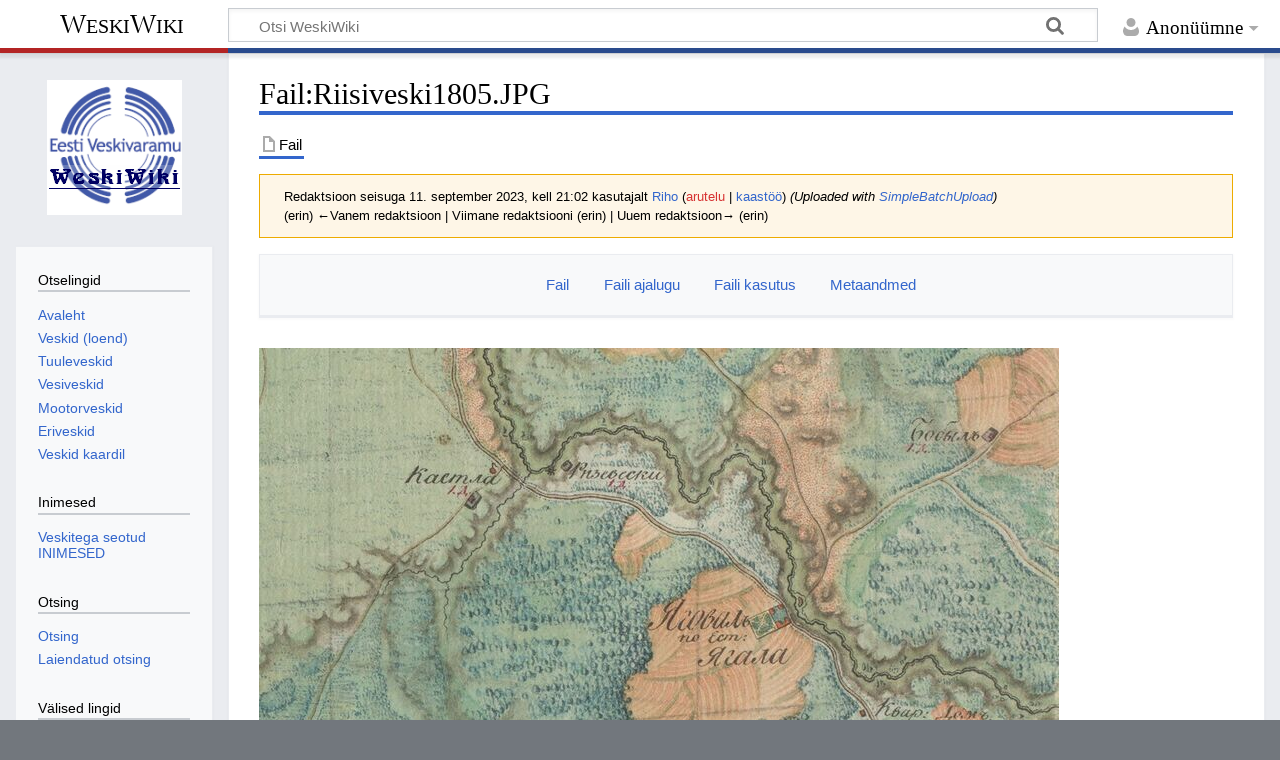

--- FILE ---
content_type: text/html; charset=UTF-8
request_url: https://weskiwiki.ee/index.php?title=Fail:Riisiveski1805.JPG&oldid=18878
body_size: 6433
content:
<!DOCTYPE html>
<html class="client-nojs" lang="et" dir="ltr">
<head>
<meta charset="UTF-8">
<title>Fail:Riisiveski1805.JPG – WeskiWiki</title>
<script>document.documentElement.className="client-js";RLCONF={"wgBreakFrames":false,"wgSeparatorTransformTable":[",\t."," \t,"],"wgDigitTransformTable":["",""],"wgDefaultDateFormat":"dmy","wgMonthNames":["","jaanuar","veebruar","märts","aprill","mai","juuni","juuli","august","september","oktoober","november","detsember"],"wgRequestId":"aW6aP8lMRlxlu15FRwEHawAABQU","wgCanonicalNamespace":"File","wgCanonicalSpecialPageName":false,"wgNamespaceNumber":6,"wgPageName":"Fail:Riisiveski1805.JPG","wgTitle":"Riisiveski1805.JPG","wgCurRevisionId":18878,"wgRevisionId":18878,"wgArticleId":2769,"wgIsArticle":true,"wgIsRedirect":false,"wgAction":"view","wgUserName":null,"wgUserGroups":["*"],"wgCategories":[],"wgPageViewLanguage":"et","wgPageContentLanguage":"et","wgPageContentModel":"wikitext","wgRelevantPageName":"Fail:Riisiveski1805.JPG","wgRelevantArticleId":2769,"wgIsProbablyEditable":false,"wgRelevantPageIsProbablyEditable":false,"wgRestrictionEdit":[],"wgRestrictionMove":[],"wgRestrictionUpload":[],
"simpleBatchUploadMaxFilesPerBatch":{"*":1000},"wgMediaViewerOnClick":true,"wgMediaViewerEnabledByDefault":true,"wgVisualEditor":{"pageLanguageCode":"et","pageLanguageDir":"ltr","pageVariantFallbacks":"et"},"wgEditSubmitButtonLabelPublish":false};RLSTATE={"site.styles":"ready","user.styles":"ready","user":"ready","user.options":"loading","ext.slideshow.css":"ready","mediawiki.action.styles":"ready","mediawiki.interface.helpers.styles":"ready","mediawiki.action.view.filepage":"ready","skins.timeless":"ready","filepage":"ready","ext.visualEditor.desktopArticleTarget.noscript":"ready"};RLPAGEMODULES=["ext.slideshow.main","mediawiki.action.view.metadata","site","mediawiki.page.ready","skins.timeless.js","mmv.head","mmv.bootstrap.autostart","ext.visualEditor.desktopArticleTarget.init","ext.visualEditor.targetLoader"];</script>
<script>(RLQ=window.RLQ||[]).push(function(){mw.loader.impl(function(){return["user.options@12s5i",function($,jQuery,require,module){mw.user.tokens.set({"patrolToken":"+\\","watchToken":"+\\","csrfToken":"+\\"});
}];});});</script>
<link rel="stylesheet" href="/load.php?lang=et&amp;modules=ext.slideshow.css%7Cext.visualEditor.desktopArticleTarget.noscript%7Cfilepage%7Cmediawiki.action.styles%7Cmediawiki.action.view.filepage%7Cmediawiki.interface.helpers.styles%7Cskins.timeless&amp;only=styles&amp;skin=timeless">
<script async="" src="/load.php?lang=et&amp;modules=startup&amp;only=scripts&amp;raw=1&amp;skin=timeless"></script>
<!--[if IE]><link rel="stylesheet" href="/skins/Timeless/resources/IE9fixes.css?ffe73" media="screen"><![endif]-->
<meta name="ResourceLoaderDynamicStyles" content="">
<link rel="stylesheet" href="/load.php?lang=et&amp;modules=site.styles&amp;only=styles&amp;skin=timeless">
<meta name="generator" content="MediaWiki 1.42.3">
<meta name="robots" content="noindex,nofollow,max-image-preview:standard">
<meta name="format-detection" content="telephone=no">
<meta name="viewport" content="width=device-width, initial-scale=1.0, user-scalable=yes, minimum-scale=0.25, maximum-scale=5.0">
<link rel="icon" href="/favicon.ico">
<link rel="search" type="application/opensearchdescription+xml" href="/opensearch_desc.php" title="WeskiWiki (et)">
<link rel="EditURI" type="application/rsd+xml" href="https://weskiwiki.ee/api.php?action=rsd">
<link rel="alternate" type="application/atom+xml" title="WeskiWiki Atom-voog" href="/index.php?title=Eri:Viimased_muudatused&amp;feed=atom">
</head>
<body class="mediawiki ltr sitedir-ltr mw-hide-empty-elt ns-6 ns-subject page-Fail_Riisiveski1805_JPG rootpage-Fail_Riisiveski1805_JPG skin-timeless action-view skin--responsive"><div id="mw-wrapper"><div id="mw-header-container" class="ts-container"><div id="mw-header" class="ts-inner"><div id="user-tools"><div id="personal"><h2><span>Anonüümne</span></h2><div id="personal-inner" class="dropdown"><div role="navigation" class="mw-portlet" id="p-personal" title="Kasutajamenüü" aria-labelledby="p-personal-label"><h3 id="p-personal-label" lang="et" dir="ltr">Sisse logimata</h3><div class="mw-portlet-body"><ul lang="et" dir="ltr"><li id="pt-login" class="mw-list-item"><a href="/index.php?title=Eri:Sisselogimine&amp;returnto=Fail%3ARiisiveski1805.JPG&amp;returntoquery=oldid%3D18878" title="See pole küll kohustuslik, aga sul tasub sisse logida. [o]" accesskey="o"><span>Logi sisse</span></a></li></ul></div></div></div></div></div><div id="p-logo-text" class="mw-portlet" role="banner"><a id="p-banner" class="mw-wiki-title" href="/index.php/Eesti_veskid">WeskiWiki</a></div><div class="mw-portlet" id="p-search"><h3 lang="et" dir="ltr"><label for="searchInput">Otsing</label></h3><form action="/index.php" id="searchform"><div id="simpleSearch"><div id="searchInput-container"><input type="search" name="search" placeholder="Otsi WeskiWiki" aria-label="Otsi WeskiWiki" autocapitalize="sentences" title="Otsi vikist [f]" accesskey="f" id="searchInput"></div><input type="hidden" value="Eri:Otsimine" name="title"><input class="searchButton mw-fallbackSearchButton" type="submit" name="fulltext" title="Otsitakse teksti sisaldavaid artikleid" id="mw-searchButton" value="Otsi"><input class="searchButton" type="submit" name="go" title="Siirdutakse täpselt sellist pealkirja kandvale lehele (kui selline on olemas)" id="searchButton" value="Mine"></div></form></div></div><div class="visualClear"></div></div><div id="mw-header-hack" class="color-bar"><div class="color-middle-container"><div class="color-middle"></div></div><div class="color-left"></div><div class="color-right"></div></div><div id="mw-header-nav-hack"><div class="color-bar"><div class="color-middle-container"><div class="color-middle"></div></div><div class="color-left"></div><div class="color-right"></div></div></div><div id="menus-cover"></div><div id="mw-content-container" class="ts-container"><div id="mw-content-block" class="ts-inner"><div id="mw-content-wrapper"><div id="mw-content"><div id="content" class="mw-body" role="main"><div class="mw-indicators">
</div>
<h1 id="firstHeading" class="firstHeading mw-first-heading"><span class="mw-page-title-namespace">Fail</span><span class="mw-page-title-separator">:</span><span class="mw-page-title-main">Riisiveski1805.JPG</span></h1><div id="bodyContentOuter"><div id="siteSub"></div><div id="mw-page-header-links"><div role="navigation" class="mw-portlet tools-inline" id="p-namespaces" aria-labelledby="p-namespaces-label"><h3 id="p-namespaces-label" lang="et" dir="ltr">Nimeruumid</h3><div class="mw-portlet-body"><ul lang="et" dir="ltr"><li id="ca-nstab-image" class="selected mw-list-item"><a href="/index.php/Fail:Riisiveski1805.JPG" title="Vaata faili lehekülge [c]" accesskey="c"><span>Fail</span></a></li><li id="ca-talk" class="new mw-list-item"><a href="/index.php?title=Faili_arutelu:Riisiveski1805.JPG&amp;action=edit&amp;redlink=1" rel="discussion" title="Arutelu selle lehekülje sisu kohta (pole veel kirjutatud) [t]" accesskey="t"><span>Arutelu</span></a></li></ul></div></div><div role="navigation" class="mw-portlet tools-inline" id="p-more" aria-labelledby="p-more-label"><h3 id="p-more-label" lang="et" dir="ltr">Veel</h3><div class="mw-portlet-body"><ul lang="et" dir="ltr"><li id="ca-more" class="dropdown-toggle mw-list-item"><span>Veel</span></li></ul></div></div><div role="navigation" class="mw-portlet tools-inline" id="p-views" aria-labelledby="p-views-label"><h3 id="p-views-label" lang="et" dir="ltr">Lehekülje toimingud</h3><div class="mw-portlet-body"><ul lang="et" dir="ltr"><li id="ca-view" class="selected mw-list-item"><a href="/index.php/Fail:Riisiveski1805.JPG"><span>Loe</span></a></li><li id="ca-viewsource" class="mw-list-item"><a href="/index.php?title=Fail:Riisiveski1805.JPG&amp;action=edit" title="See lehekülg on kaitstud.&#10;Saad vaadata selle lähteteksti. [e]" accesskey="e"><span>Vaata lähteteksti</span></a></li><li id="ca-history" class="mw-list-item"><a href="/index.php?title=Fail:Riisiveski1805.JPG&amp;action=history" title="Selle lehekülje varasemad redaktsioonid [h]" accesskey="h"><span>Ajalugu</span></a></li></ul></div></div></div><div class="visualClear"></div><div id="bodyContent"><div id="contentSub"><div id="mw-content-subtitle"><div class="mw-message-box cdx-message cdx-message--block mw-message-box-warning cdx-message--warning mw-revision"><span class="cdx-message__icon"></span><div class="cdx-message__content"><div id="mw-revision-info">Redaktsioon seisuga 11. september 2023, kell 21:02 kasutajalt <a href="/index.php/Kasutaja:Riho" class="mw-userlink" title="Kasutaja:Riho" data-mw-revid="18878"><bdi>Riho</bdi></a> <span class="mw-usertoollinks">(<a href="/index.php?title=Kasutaja_arutelu:Riho&amp;action=edit&amp;redlink=1" class="new mw-usertoollinks-talk" title="Kasutaja arutelu:Riho (pole veel kirjutatud)">arutelu</a> | <a href="/index.php/Eri:Kaast%C3%B6%C3%B6/Riho" class="mw-usertoollinks-contribs" title="Eri:Kaastöö/Riho">kaastöö</a>)</span> <span class="comment">(Uploaded with <a href="https://www.mediawiki.org/wiki/Special:MyLanguage/Extension:SimpleBatchUpload" class="extiw" title="mw:Special:MyLanguage/Extension:SimpleBatchUpload">SimpleBatchUpload</a>)</span></div><div id="mw-revision-nav">(erin) ←Vanem redaktsioon | Viimane redaktsiooni (erin) | Uuem redaktsioon→ (erin)</div></div></div></div></div><div id="mw-content-text" class="mw-body-content"><ul id="filetoc" role="navigation"><li><a href="#file">Fail</a></li>
<li><a href="#filehistory">Faili ajalugu</a></li>
<li><a href="#filelinks">Faili kasutus</a></li>
<li><a href="#metadata">Metaandmed</a></li></ul><div class="fullImageLink" id="file"><a href="/images/8/84/Riisiveski1805.JPG"><img alt="Fail:Riisiveski1805.JPG" src="/images/thumb/8/84/Riisiveski1805.JPG/800px-Riisiveski1805.JPG?20230911190202" decoding="async" width="800" height="394" srcset="/images/thumb/8/84/Riisiveski1805.JPG/1199px-Riisiveski1805.JPG?20230911190202 1.5x, /images/8/84/Riisiveski1805.JPG?20230911190202 2x" data-file-width="1552" data-file-height="765" /></a><div class="mw-filepage-resolutioninfo">Selle eelvaate suurus: <a href="/images/thumb/8/84/Riisiveski1805.JPG/800px-Riisiveski1805.JPG" class="mw-thumbnail-link">800 × 394 pikslit</a>. <span class="mw-filepage-other-resolutions">Teine eraldusvõime: <a href="/images/8/84/Riisiveski1805.JPG" class="mw-thumbnail-link">1552 × 765 pikslit</a>.</span></div></div>
<div class="mw-content-ltr fullMedia" lang="et" dir="ltr"><p><a href="/images/8/84/Riisiveski1805.JPG" class="internal" title="Riisiveski1805.JPG">Algfail</a> &#8206;<span class="fileInfo">(1552 × 765 pikslit, faili suurus: 240 KB, MIME tüüp: <span class="mime-type">image/jpeg</span>)</span>
</p></div><div id="mw-imagepage-content"><div class="mw-content-ltr mw-parser-output" lang="et" dir="ltr">
<!-- 
NewPP limit report
Cached time: 20260119205527
Cache expiry: 86400
Reduced expiry: false
Complications: []
CPU time usage: 0.000 seconds
Real time usage: 0.000 seconds
Preprocessor visited node count: 0/1000000
Post‐expand include size: 0/2097152 bytes
Template argument size: 0/2097152 bytes
Highest expansion depth: 0/100
Expensive parser function count: 0/100
Unstrip recursion depth: 0/20
Unstrip post‐expand size: 0/5000000 bytes
-->
<!--
Transclusion expansion time report (%,ms,calls,template)
100.00%    0.000      1 -total
-->

<!-- Saved in parser cache with key d71282sd216785-mw:pcache:idhash:2769-0!canonical and timestamp 20260119205527 and revision id 18878. Rendering was triggered because: page-view
 -->
</div></div><h2 id="filehistory">Faili ajalugu</h2>
<div id="mw-imagepage-section-filehistory">
<p>Klõpsa kuupäeva ja kellaaega, et näha sel ajahetkel kasutusel olnud failiversiooni.
</p>
<table class="wikitable filehistory">
<tr><th></th><th>Kuupäev/kellaaeg</th><th>Pisipilt</th><th>Mõõtmed</th><th>Kasutaja</th><th>Kommentaar</th></tr>
<tr><td>viimane</td><td class="filehistory-selected" style="white-space: nowrap;"><a href="/images/8/84/Riisiveski1805.JPG">11. september 2023, kell 21:02</a></td><td><a href="/images/8/84/Riisiveski1805.JPG"><img alt="Pisipilt versioonist seisuga 11. september 2023, kell 21:02" src="/images/thumb/8/84/Riisiveski1805.JPG/120px-Riisiveski1805.JPG?20230911190202" decoding="async" loading="lazy" width="120" height="59" data-file-width="1552" data-file-height="765" /></a></td><td>1552 × 765 <span style="white-space: nowrap;">(240 KB)</span></td><td><a href="/index.php/Kasutaja:Riho" class="mw-userlink" title="Kasutaja:Riho"><bdi>Riho</bdi></a><span style="white-space: nowrap;"> <span class="mw-usertoollinks">(<a href="/index.php?title=Kasutaja_arutelu:Riho&amp;action=edit&amp;redlink=1" class="new mw-usertoollinks-talk" title="Kasutaja arutelu:Riho (pole veel kirjutatud)">arutelu</a> | <a href="/index.php/Eri:Kaast%C3%B6%C3%B6/Riho" class="mw-usertoollinks-contribs" title="Eri:Kaastöö/Riho">kaastöö</a>)</span></span></td><td dir="ltr">Uploaded with <a href="https://www.mediawiki.org/wiki/Special:MyLanguage/Extension:SimpleBatchUpload" class="extiw" title="mw:Special:MyLanguage/Extension:SimpleBatchUpload">SimpleBatchUpload</a></td></tr>
</table>

</div>
<div class="mw-imagepage-upload-links"><p id="mw-imagepage-upload-disallowed">Sa ei saa seda faili üle kirjutada.</p></div><h2 id="filelinks">Faili kasutus</h2>
<div id='mw-imagepage-section-linkstoimage'>
<p>Seda faili kasutab järgmine lehekülg:
</p><ul class="mw-imagepage-linkstoimage">
<li class="mw-imagepage-linkstoimage-ns0"><a href="/index.php/Riisi_veski" title="Riisi veski">Riisi veski</a></li>
</ul>
</div>
<h2 id="metadata">Metaandmed</h2>
<div class="mw-content-ltr mw-imagepage-section-metadata" lang="et" dir="ltr"><p>See fail sisaldab lisateavet, mille on tõenäoliselt lisanud digikaamera või skanner.
</p><p>
Kui faili on rakendustarkvaraga töödeldud, võib osa andmeid olla muudetud või täielikult eemaldatud.</p><table id="mw_metadata" class="mw_metadata collapsed">
<tbody><tr class="exif-artist"><th>Autor</th><td>Riho</td></tr><tr class="exif-datetimeoriginal"><th>Andmete loomise kuupäev ja kellaaeg</th><td>11. september 2023, kell 21:58</td></tr><tr class="exif-datetimedigitized mw-metadata-collapsible"><th>Digiteerimise kuupäev ja kellaaeg</th><td>11. september 2023, kell 21:58</td></tr><tr class="exif-subsectimeoriginal mw-metadata-collapsible"><th>Loomisaja sekundi murdosa</th><td>04</td></tr><tr class="exif-subsectimedigitized mw-metadata-collapsible"><th>Digiteerimise sekundi murdosa</th><td>04</td></tr></tbody></table>
</div></div><div class="printfooter">
Pärit leheküljelt "<a dir="ltr" href="https://weskiwiki.ee/index.php?title=Fail:Riisiveski1805.JPG&amp;oldid=18878">https://weskiwiki.ee/index.php?title=Fail:Riisiveski1805.JPG&amp;oldid=18878</a>"</div>
<div class="visualClear"></div></div></div></div></div><div id="content-bottom-stuff"><div id="catlinks" class="catlinks catlinks-allhidden" data-mw="interface"></div></div></div><div id="mw-site-navigation"><div id="p-logo" class="mw-portlet" role="banner"><a class="mw-wiki-logo fallback" href="/index.php/Eesti_veskid" title="Esileht"></a></div><div id="site-navigation" class="sidebar-chunk"><h2><span>Navigeerimine</span></h2><div class="sidebar-inner"><div role="navigation" class="mw-portlet" id="p-Otselingid" aria-labelledby="p-Otselingid-label"><h3 id="p-Otselingid-label" lang="et" dir="ltr">Otselingid</h3><div class="mw-portlet-body"><ul lang="et" dir="ltr"><li id="n-Avaleht" class="mw-list-item"><a href="/index.php/Eesti_veskid"><span>Avaleht</span></a></li><li id="n-Veskid-(loend)" class="mw-list-item"><a href="/index.php/VESKITE_LOEND"><span>Veskid (loend)</span></a></li><li id="n-Tuuleveskid" class="mw-list-item"><a href="/index.php/Kategooria:Tuuleveski"><span>Tuuleveskid</span></a></li><li id="n-Vesiveskid" class="mw-list-item"><a href="/index.php/Kategooria:Vesiveski"><span>Vesiveskid</span></a></li><li id="n-Mootorveskid" class="mw-list-item"><a href="/index.php/Kategooria:Mootorveski"><span>Mootorveskid</span></a></li><li id="n-Eriveskid" class="mw-list-item"><a href="/index.php/Kategooria:Eriveski"><span>Eriveskid</span></a></li><li id="n-Veskid-kaardil" class="mw-list-item"><a href="/index.php/KAARDID"><span>Veskid kaardil</span></a></li></ul></div></div><div role="navigation" class="mw-portlet" id="p-Inimesed" aria-labelledby="p-Inimesed-label"><h3 id="p-Inimesed-label" lang="et" dir="ltr">Inimesed</h3><div class="mw-portlet-body"><ul lang="et" dir="ltr"><li id="n-Veskitega-seotud-INIMESED" class="mw-list-item"><a href="/index.php/INIMESED"><span>Veskitega seotud INIMESED</span></a></li></ul></div></div><div role="navigation" class="mw-portlet" id="p-Otsing" aria-labelledby="p-Otsing-label"><h3 id="p-Otsing-label" lang="et" dir="ltr">Otsing</h3><div class="mw-portlet-body"><ul lang="et" dir="ltr"><li id="n-Otsing" class="mw-list-item"><a href="/index.php/Eri:Otsimine"><span>Otsing</span></a></li><li id="n-Laiendatud-otsing" class="mw-list-item"><a href="/index.php/Laiendatud_OTSING_(sisupuu)"><span>Laiendatud otsing</span></a></li></ul></div></div><div role="navigation" class="mw-portlet" id="p-Välised_lingid" aria-labelledby="p-Välised_lingid-label"><h3 id="p-Välised_lingid-label" lang="et" dir="ltr">Välised lingid</h3><div class="mw-portlet-body"><ul lang="et" dir="ltr"><li id="n-Veskivaramu-MTÜ" class="mw-list-item"><a href="/index.php/Veskivaramu"><span>Veskivaramu MTÜ</span></a></li><li id="n-Saaremaa-tuulikud" class="mw-list-item"><a href="/index.php/SAAREMAA_TUULEVESKID"><span>Saaremaa tuulikud</span></a></li><li id="n-Veskid-veebis" class="mw-list-item"><a href="/index.php/Veskid_veebis"><span>Veskid veebis</span></a></li></ul></div></div><div role="navigation" class="mw-portlet" id="p-Viki_haldus" aria-labelledby="p-Viki_haldus-label"><h3 id="p-Viki_haldus-label" lang="et" dir="ltr">Viki haldus</h3><div class="mw-portlet-body"><ul lang="et" dir="ltr"><li id="n-Hiljuti-muudetud" class="mw-list-item"><a href="/index.php/Eri:Viimased_muudatused"><span>Hiljuti muudetud</span></a></li><li id="n-Fotode-lisamine-wikisse" class="mw-list-item"><a href="/index.php/Fotode_lisamine"><span>Fotode lisamine wikisse</span></a></li><li id="n-Üleslaadimine" class="mw-list-item"><a href="/index.php/Eri:Faili_%C3%BCleslaadimine"><span>Üleslaadimine</span></a></li><li id="n-Sisupuu" class="mw-list-item"><a href="/index.php/SISUPUU"><span>Sisupuu</span></a></li><li id="n-Info-lisamine" class="mw-list-item"><a href="/index.php/ANDMEBAAS"><span>Info lisamine</span></a></li><li id="n-WeskiWiki-abi" class="mw-list-item"><a href="/index.php/ABI"><span>WeskiWiki abi</span></a></li></ul></div></div><div role="navigation" class="mw-portlet" id="p-Kontakt" aria-labelledby="p-Kontakt-label"><h3 id="p-Kontakt-label" lang="et" dir="ltr">Kontakt</h3><div class="mw-portlet-body"><ul lang="et" dir="ltr"><li id="n-Kontakt" class="mw-list-item"><a href="/index.php/Kontakt"><span>Kontakt</span></a></li></ul></div></div></div></div><div id="site-tools" class="sidebar-chunk"><h2><span>Viki tööriistad</span></h2><div class="sidebar-inner"><div role="navigation" class="mw-portlet" id="p-tb" aria-labelledby="p-tb-label"><h3 id="p-tb-label" lang="et" dir="ltr">Viki tööriistad</h3><div class="mw-portlet-body"><ul lang="et" dir="ltr"><li id="t-specialpages" class="mw-list-item"><a href="/index.php/Eri:Erilehek%C3%BCljed" title="Erilehekülgede loend [q]" accesskey="q"><span>Erileheküljed</span></a></li></ul></div></div></div></div></div><div id="mw-related-navigation"><div id="page-tools" class="sidebar-chunk"><h2><span>Lehekülje tööriistad</span></h2><div class="sidebar-inner"><div role="navigation" class="mw-portlet emptyPortlet" id="p-cactions" title="Veel võimalusi" aria-labelledby="p-cactions-label"><h3 id="p-cactions-label" lang="et" dir="ltr">Lehekülje tööriistad</h3><div class="mw-portlet-body"><ul lang="et" dir="ltr"></ul></div></div><div role="navigation" class="mw-portlet emptyPortlet" id="p-userpagetools" aria-labelledby="p-userpagetools-label"><h3 id="p-userpagetools-label" lang="et" dir="ltr">Kasutajalehe tööriistad</h3><div class="mw-portlet-body"><ul lang="et" dir="ltr"></ul></div></div><div role="navigation" class="mw-portlet" id="p-pagemisc" aria-labelledby="p-pagemisc-label"><h3 id="p-pagemisc-label" lang="et" dir="ltr">Veel</h3><div class="mw-portlet-body"><ul lang="et" dir="ltr"><li id="t-whatlinkshere" class="mw-list-item"><a href="/index.php/Eri:Lingid_siia/Fail:Riisiveski1805.JPG" title="Kõik viki leheküljed, mis siia viitavad [j]" accesskey="j"><span>Lingid siia</span></a></li><li id="t-recentchangeslinked" class="mw-list-item"><a href="/index.php/Eri:Seotud_muudatused/Fail:Riisiveski1805.JPG" rel="nofollow" title="Viimased muudatused lehekülgedel, millele on siit viidatud [k]" accesskey="k"><span>Seotud muudatused</span></a></li><li id="t-print" class="mw-list-item"><a href="javascript:print();" rel="alternate" title="Selle lehe trükiversioon [p]" accesskey="p"><span>Prinditav versioon</span></a></li><li id="t-permalink" class="mw-list-item"><a href="/index.php?title=Fail:Riisiveski1805.JPG&amp;oldid=18878" title="Püsilink lehekülje sellele redaktsioonile"><span>Püsilink</span></a></li><li id="t-info" class="mw-list-item"><a href="/index.php?title=Fail:Riisiveski1805.JPG&amp;action=info" title="Lisateave selle lehekülje kohta"><span>Lehekülje teave</span></a></li><li id="t-pagelog" class="mw-list-item"><a href="/index.php?title=Eri:Logid&amp;page=Fail%3ARiisiveski1805.JPG"><span>Lehekülg logides</span></a></li></ul></div></div></div></div></div><div class="visualClear"></div></div></div><div id="mw-footer-container" class="mw-footer-container ts-container"><div id="mw-footer" class="mw-footer ts-inner" role="contentinfo" lang="et" dir="ltr"><ul id="footer-icons"><li id="footer-poweredbyico" class="footer-icons"><a href="https://www.mediawiki.org/"><img src="/resources/assets/poweredby_mediawiki_88x31.png" alt="Powered by MediaWiki" srcset="/resources/assets/poweredby_mediawiki_132x47.png 1.5x, /resources/assets/poweredby_mediawiki_176x62.png 2x" width="88" height="31" loading="lazy"></a></li></ul><div id="footer-list"><ul id="footer-info"><li id="footer-info-lastmod"> Selle lehekülje viimane muutmine: 21:02, 11. september 2023.</li></ul><ul id="footer-places"><li id="footer-places-privacy"><a href="/index.php/WeskiWiki:Andmekaitsep%C3%B5him%C3%B5tted">Andmekaitsepõhimõtted</a></li><li id="footer-places-about"><a href="/index.php/WeskiWiki:Tiitelandmed">WeskiWiki tiitelandmed</a></li><li id="footer-places-disclaimers"><a href="/index.php/WeskiWiki:%C3%9Cldine_lahti%C3%BCtlus">Lahtiütlused</a></li></ul></div><div class="visualClear"></div></div></div></div><script>(RLQ=window.RLQ||[]).push(function(){mw.config.set({"wgBackendResponseTime":132,"wgPageParseReport":{"limitreport":{"cputime":"0.001","walltime":"0.001","ppvisitednodes":{"value":3,"limit":1000000},"postexpandincludesize":{"value":0,"limit":2097152},"templateargumentsize":{"value":0,"limit":2097152},"expansiondepth":{"value":1,"limit":100},"expensivefunctioncount":{"value":0,"limit":100},"unstrip-depth":{"value":0,"limit":20},"unstrip-size":{"value":0,"limit":5000000},"timingprofile":["100.00%    0.000      1 -total"]},"cachereport":{"timestamp":"20260119205527","ttl":86400,"transientcontent":false}}});});</script>
</body>
</html>

--- FILE ---
content_type: text/css; charset=utf-8
request_url: https://weskiwiki.ee/load.php?lang=et&modules=site.styles&only=styles&skin=timeless
body_size: -174
content:
#siteSub{display:none}#ca-talk{display:none !important}#ca-history{display:none !important}#ca-nstab-main{display:none !important}#ca-viewsource{display:none !important}